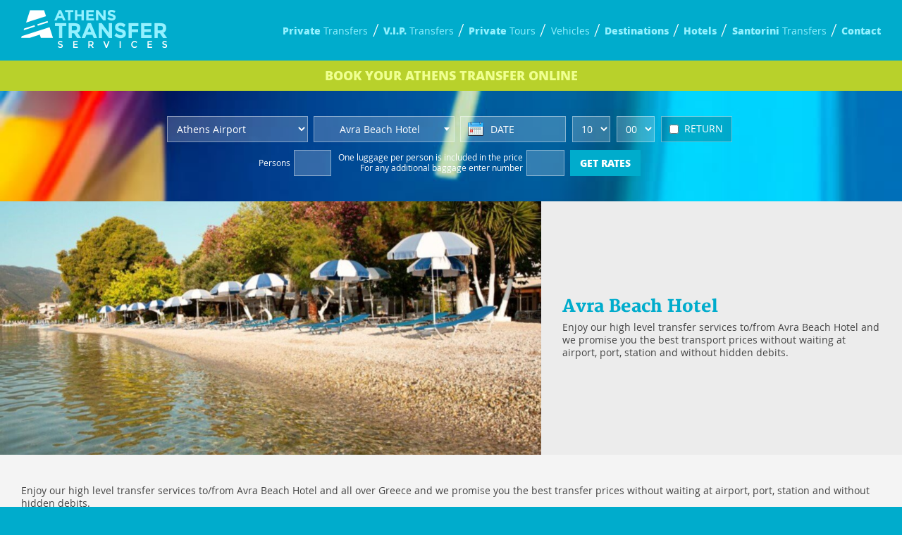

--- FILE ---
content_type: text/html; charset=UTF-8
request_url: https://athenstransferservices.com/athens-airport-transfer-to-avra-beach-hotel-lefkada.php
body_size: 19573
content:
<!doctype html>
<html>
<head>
<meta charset="utf-8">
<title>Athens Airport (ATH) transfers to/from Avra Beach Hotel with taxi, minivan, minibus, van, limousine, cab, shuttle </title>
<meta name="Description" content="Transfer from Athens Airport (ATH) to/from Avra Beach Hotel - Athens Transfers to Avra Beach Hotel - Low Cost Athens Airport transport offers transfers and tours (shuttle, minibus, van, taxi, cab, minivan, limousine) all over Athens, Piraeus and suburbs (Attika Prefecture) and all greek landscape destinations with departure or delivery station airports, ports, hotels and railways. Private Tours - Athens Airport (ATH) to Avra Beach Hotel - Athens Transfers to Avra Beach Hotel" />
<meta name="Keywords" content="athens transfer to Avra Beach Hotel, transfers Avra Beach Hotel, (ATH) airport, station, railway, port, taxi, cab, bus, minibus, van, shuttle, minivan, limousine, suburbs, departure, delivery, stations, ports, hotels, downtown, low cost, excursion, drivers, Avra Beach Hotel TRANSFER, taxi reservation, private tours, best prices, Avra Beach Hotel transportation, hotel transfer, van, limousine, visit, book a transfer, international airport, ATH, eleftherios venizelos, individuals, groups, group, vacation, Avra Beach Hotel, cheap, discounted, online, travel, Avra Beach Hotel transfers" />
<meta name="robots" content="index,follow">
<meta name="viewport" content="width=device-width, initial-scale=1">
<meta property="og:title" content="Athens Transfer Services">
<meta property="og:description" content="Athens Transfer Services - Low Cost Athens Airport Transfer offers transfers and tours (shuttle, minibus, van, taxi, minivan, limousine) all over Athens, Piraeus and suburbs (Attika Prefecture) and all greek landscape destinations with departure or delivery station airports, ports, hotels and railways. Private Tours - Athens Airport to Downtown - Athens Transfer">
<meta property="og:url" content="https://athenstransferservices.com">
<meta property="og:type" content="website">
<meta property="og:image" content="https://athenstransferservices.com/layout/athenstransferservices.jpg">
<link rel="shortcut icon" href="favicon.ico">
<style>
/* ~~~~~~~~~ RESET ~~~~~~~~~ */
html, body, div, span, object, iframe,
h1, h2, h3, h4, h5, h6, p, blockquote, pre,
abbr, address, cite, code,
del, dfn, em, img, ins, kbd, q, samp,
small, strong, sub, sup, var,
b, i,
a, a:link, a:visited, a:hover, a:active, a:focus,
dl, dt, dd, ol, ul, li,
fieldset, form, label, legend,
table, caption, tbody, tfoot, thead, tr, th, td,
article, aside, canvas, details, figcaption, figure,
footer, header, hgroup, menu, nav, section, summary,
time, mark, audio, video {
	margin:0; padding:0; border:none; outline:0;
	font-family:"Open Sans", Arial, sans-serif;
	font-size:100%;
	line-height:130%;
	/*vertical-align:baseline; */background:transparent;
	box-sizing:border-box;
}
article, aside, details, figcaption, figure, footer, header, hgroup, menu, nav, section {display:block;}
ol, ul {list-style:none;}
input, select, textarea, button, .captchaimage {
	vertical-align:middle; 
	margin:.4em .3em .4em 0em;
	padding:0; border:none; outline:0; 
	font-family:"Open Sans", Arial, sans-serif;
	font-size:100%;
	line-height:130%;
	box-sizing:border-box;
}
input {padding:.28em .6em .28em .6em; max-width:100%;}
select {padding:.2em .6em .2em .6em; max-width:100%;}
textarea {vertical-align:middle; resize:none; overflow:auto; padding:.5em .6em; max-width:100%;}
input[type="checkbox"], input[type="radio"] {padding:0; vertical-align:-12%; width:auto !important; height:auto !important; border:0 !important; background-color:transparent !important;}
button, input[type="button"], input[type="submit"], input[type="reset"] {padding:.5em 1em .5em 1em;}
html {width:100%; height:100%;}
body {position:relative; width:100%; height:100%;}

/* ~~~~~~~~~ MAIN ~~~~~~~~~ */
body {font-size:.875em; color:#444; background-color:#00accc;}
a {text-decoration:none; display:inline-block; -webkit-tap-highlight-color:transparent; color:#00accc;}
a:hover {text-decoration:none; color:#006cae;}
b, strong {font-weight:600; color:#444;}
a, a b, a h2, a h5, a span, input, select, textarea, button, .rescol2 {transition:all .2s ease 0s;}
/**/
h1, h2, h3, h4, h5, h6 {}
h1 b, h2 b, h3 b, h4 b, h5 b, h6 b {font-weight:700;}
h1 {font-size:1.714em; font-weight:400;}
h2 {font-size:1.714em; font-weight:900; color:#00accc; font-family:"Merriweather", Georgia, "Times New Roman", serif;}
h3 {font-size:1.500em; font-weight:400; color:#00accc; font-family:"Merriweather", Georgia, "Times New Roman", serif;}
h4 {font-size:1.357em; font-weight:700; color:#95b000;}
h5 {font-size:1.143em; font-weight:600; color:#656565;}
h6 {font-size:1.143em; font-weight:400; padding:.875em 1.4em .938em 1.4em; background-color:#00accc; color:#93f1ff;}

p:not(:last-child) {margin-bottom:.4em;}
.incn p:not(:last-child), .incn > ul:not(:last-child), .thumbs:not(:last-child), .tourbook:not(:last-child), .incn #bresult:not(:last-child), .incn #bresulttour:not(:last-child) {margin-bottom:2em;}
h1:not(:last-child), h2:not(:last-child), h3:not(:last-child) {margin-bottom:.2em;}
h4:not(:last-child), h5:not(:last-child) {margin-bottom:.3em;}
h6:not(:last-child) {margin-bottom:.4em;}

.tbintext > ul > li > ul, .incn > ul {margin-left:20px;}
.tbintext > ul > li > ul > li, .incn > ul > li, dd {display:list-item; list-style:inside; list-style-type:square; list-style-position:outside; margin:0 0 .2em 1.3em;}
dt, dt b {color:#656565;}
dt {font-size:.929em; margin-bottom:.3em;}
dd {font-size:.857em; color:#656565;}

/************/
.wrapper {width:100%; max-width:1300px; margin:0 auto; padding:3em 30px;}
.wrapperc {background-color:#f4f4f4; width:100%;}
.nowrap {white-space:nowrap;}
a#editlink {position:fixed; z-index:9; left:0em; top:35%; background-color:rgba(24,24,24,.8); color:#FFF; box-shadow:0 0 1em -.15em rgba(255,255,255,.7); padding:.500em .625em .500em .438em; border-radius:0 .438em .438em 0; font-size:.875em;}

/************/
header {padding:1em 30px;}
header > ul {display:table; width:100%;}
header > ul > li {display:table-cell; vertical-align:middle;}
header > ul > li:first-child {width:240px;}
header > ul > li:last-child {text-align:right;}

.navmain li {display:inline-block; vertical-align:top; text-align:left; color:#FFF;}
.navmain li:after {content:"/"; padding:0 .25em; vertical-align:middle; font-size:1.769em; font-weight:300;}
.navmain li:last-child:after {content:""; padding:0;}
.navmain li a {display:inline-block; vertical-align:middle; color:#93f1ff;}
.navmain li a b {font-weight:800; color:#93f1ff;}
.navmain li a:hover, .navmain li a:hover b {color:#FFF;}

.opbuts {display:table; width:100%;}
.opbuts li {display:table-cell;}
.opbuts li:first-child {display:none; width:140px;}
.opbuts li a {display:block; padding:10px 30px; text-align:center; font-weight:800; font-size:1.286em;}
.opbuts li:first-child a {background-color:#95b000; color:#efff90;}
.opbuts li:last-child a {background-color:#b8d12b; color:#efff90;}
.opbuts li:first-child a:hover {background-color:#89a200;}
.opbuts li:last-child a:hover {background-color:#adc428;}
/************/
@media screen and (min-aspect-ratio:2/3) {
.tb {height:90%; min-height:500px;}
.tbsm {height:45%; min-height:250px;}
}
@media screen and (max-aspect-ratio:3/2) {
.tb {height:70%;}
.tbsm {height:35%;}
}
.tb, .tbsm {position:relative; display:table; width:100%; background-color:#f4f4f4; color:#444;}
.tb > li, .tbsm > li {position:relative; display:table-cell; vertical-align:top; width:50%; height:100%; overflow:hidden;}

.tb2top, .tb2bot {position:relative; width:100%; height:50%; overflow:hidden;}

.tbintext {position:relative;}
.tb2top > .tbintext {position:absolute;}
.tbintext {width:auto; height:80%; top:10%; margin:0 30px; overflow:auto; padding-right:1.5em;}
.tbintext > ul {display:table; height:100%;}
.tbintext > ul > li {display:table-cell; vertical-align:middle;}

.tblabel {position:absolute; z-index:2; width:auto; max-width:350px; padding:1.5em 2em 1em 2em; margin:30px; background-color:rgba(0,172,204,.3); color:rgba(255,255,255,.6); transition:all .4s ease-out 0s;}
.tblabel h3 {font-size:1.429em; text-transform:uppercase; color:rgba(255,255,255,.6); transition:all .4s ease-out 0s;}
a.carrow {display:inline-block; width:30px; height:30px; background-image:url("[data-uri]");}

.tbimgb {position:relative; z-index:1; width:100%; height:100%; background-size:cover; background-repeat:no-repeat; background-position:center center; transform:scale3d(1,1,1) translate3d(0px,0px,0); opacity:.94; transition:all .4s ease-out 0s;}

.tbblack {background-color:#444; cursor:default;}
.tbimgbON {transform:scale3d(1.05,1.05,1) translate3d(0px,0px,0); opacity:1; transition:all 1s ease-out 0s;}
.tblabelON {background-color:rgba(0,172,204,.9); color:#FFF; transition:all .4s ease-out 0s;}
.tblabelON h3 {color:#efff90; transition:all .4s ease-out 0s;}

.tbsethight {position:relative; width:100%; height:100%;}

/************/
.intb {position:relative; display:table; width:100%; height:50%; min-height:250px; background-color:#f4f4f4; color:#444;}
.intb li {position:relative; display:table-cell; vertical-align:middle;}
.intb li:first-child {width:60%; background-size:cover; background-repeat:no-repeat; background-position:center center;}
.intb li:last-child {background-color:#ececec; padding:30px;}
/**/
.incn {}
.incn h2, .incn h6 {max-width:500px;}
/**/
.thumbs {overflow:hidden;}
.thumbs a {display:block; float:left; margin:0 8px 8px 0;}
.thumbs a img {display:block;}

/************/
.packgs {background-color:#f4f4f4; overflow:hidden; padding:30px;}
.packgs > li {background-color:#ececec; cursor:default; float:left; border-bottom:4px solid #e2e2e2; transition:all .2s ease-out 0s;}

@media screen and (min-width:1201px) {
.packgs > li {width:32%; margin-right:2%; margin-bottom:2%;}
.packgs > li:nth-child(3n+3) {margin-right:0%;}
}
@media screen and (min-width:801px) and (max-width:1200px) {
.packgs > li {width:48.5%; margin-right:3%; margin-bottom:3%;}
.packgs > li:nth-child(2n+2) {margin-right:0%;}
}
@media screen and (max-width:800px) {
.packgs > li {width:100%; margin-bottom:30px;}
}

.packgs > li > ul {display:block;}
.packgs > li > ul > li {display:block; cursor:default;}
.packgs > li > ul > li:first-child {height:300px; position:relative; overflow:hidden;}
.packgs > li > ul > li:last-child {padding:30px;}

.packgs > li > ul > li h4 {color:#006cae;}

.price, .price b {color:#00accc; font-size:1.143em;}
.price {font-weight:400;}
.price b {font-weight:800;}
.price span {font-weight:700; color:#95b000;}

a.readmore {padding:.5em 1em; background-color:#00accc; color:#FFF; font-weight:600; margin-top:.5em;}
a.readmore:hover {background-color:#006cae;}
a.booknow {padding:.5em 1em; background-color:#95b000; color:#FFF; font-weight:800; margin-top:.5em;}
a.booknow:hover {background-color:#006cae; color:#FFF;}

.packgsON {background-color:#fafafa !important; border-bottom:4px solid #006cae !important; transition:all .4s ease-out 0s;}

/************/
.tourbook {background-color:#fafafa; padding:30px;/* background-image:url(layout/ecailles.png); border:14px solid #ececec;*/}
.tourbook div {display:inline-block; vertical-align:top;}
.tourbook div:first-child {padding-right:30px;}

/************/
.destlistcont {background-color:#f4f4f4; padding:30px;}

.letters {margin-bottom:15px;}
.letters a {font-size:1.250em; font-weight:600; display:inline-block; padding:.5em 1em; background-color:#ececec; color:#00accc; margin:0 0 2px 2px;}
.letters a:hover, .letters a.current {background-color:#00accc; color:#FFF;}

.destlist {display:block;}
.destlist > li {overflow:hidden; position:relative; display:inline-table; vertical-align:top; width:calc(20% - 10px); margin:0 10px 10px 0;}
.destlist > li > a.destlistbox {display:table-cell; vertical-align:top; z-index:1; background-color:#ececec; padding:1em 1.5em;}
.destlist > li > a.booknow {position:absolute; z-index:2; right:0; top:4px; background-color:#006cae; color:#FFF; padding:6px 10px; text-align:center; opacity:0; transition:all .2s ease 0s;}
.destlist > li > a.booknow:hover {background-color:#FFF; color:#006cae;}

.destlist h2 {font-size:1.286em; margin-bottom:0;}
.destlist h5 {color:#00accc;}
.destlist span {display:block;}
.destlist span, .destlist span b {color:#656565;}

.destlist > li:hover a.destlistbox {background-color:#00accc;}
.destlist > li:hover h2, .destlist > li:hover h5 {color:#FFF;}
.destlist > li:hover span, .destlist > li:hover b {color:#FFF;}
.destlist > li:hover a.booknow {opacity:1; transition:all .2s ease .1s;}

@media screen and (min-width:1051px) {
.destlist > li {width:calc(20% - 10px);}
}
@media screen and (min-width:901px) and (max-width:1050px) {
.destlist > li {width:calc(25% - 10px);}
}
@media screen and (min-width:681px) and (max-width:900px) {
.destlist > li {width:calc(33.333333333% - 10px);}
}
@media screen and (max-width:680px) {
.destlist > li {width:calc(50% - 10px);}
}
@media screen and (max-width:480px) {
.destlist > li {width:100%;}
.destlist a.destlistbox {font-size:.938em;}
}

/**/
.hotellist {display:block;}
.hotellist > li {overflow:hidden; position:relative; display:inline-block; vertical-align:top; width:calc(20% - 10px); margin:0 10px 10px 0;}
.hotellist > li > a.hotellistbox {display:block; z-index:1; background-color:#ececec; height:180px;}
.hotellist > li > a.booknow {position:absolute; z-index:2; right:0; top:4px; background-color:#006cae; color:#FFF; padding:6px 10px; text-align:center; opacity:0; transition:all .2s ease 0s;}
.hotellist > li > a.booknow:hover {background-color:#FFF; color:#006cae;}

.hotellist > li > a.hotellistbox > div {position:absolute; width:100%; height:100%; background-size:cover; background-position:center center; background-repeat:no-repeat; -webkit-filter:grayscale(50%); filter:grayscale(50%); opacity:.96; transition:all .6s;}
.hotellist > li > a.hotellistbox > span {display:block; position:absolute; bottom:16px; margin-right:25px; background-color:#00accc; color:#FFF; padding:7px 12px 6px 12px; font-family:"Merriweather", Georgia, "Times New Roman", serif; font-size:1.166em; font-weight:900; opacity:.8; transition:all .6s;}

.hotellist > li:hover a.booknow {opacity:1; transition:all .2s ease .1s;}
.hotellist > li:hover > a.hotellistbox > div {-webkit-filter:grayscale(20%); filter:grayscale(20%); opacity:1;}
.hotellist > li:hover > a.hotellistbox > span {background-color:#00accc; opacity:1;}

@media screen and (min-width:1351px) {
.hotellist > li {width:calc(20% - 10px);}
}
@media screen and (min-width:1101px) and (max-width:1350px) {
.hotellist > li {width:calc(25% - 10px);}
}
@media screen and (min-width:681px) and (max-width:1100px) {
.hotellist > li {width:calc(33.333333333% - 10px);}
}
@media screen and (max-width:680px) {
.hotellist > li {width:calc(50% - 10px);}
}
@media screen and (max-width:480px) {
.hotellist > li {width:100%;}
.hotellist a.hotellistbox {font-size:.938em;}
}

/************/
.areaadds {display:table; width:100%;}
.areaadds li {display:table-cell; vertical-align:top; width:50%;}
.areaadds li:first-child {padding-right:30px;}
.areaadds li:last-child {padding-left:30px;}

.nearby a, .hotelsin a {display:inline-block; padding:.5em 1em; color:#656565; font-weight:600; margin:.5em .5em 0 0; background-color:#fafafa;}
.nearby a:hover, .hotelsin a:hover {color:#fafafa;}

.nearby h2 {color:#00accc;}
.nearby a {border:1px solid #00accc; }
.nearby a:hover {background-color:#00accc;}

.hotelsin h2 {color:#95b000;}
.hotelsin a {border:1px solid #95b000;}
.hotelsin a:hover {background-color:#95b000;}

/************/
.tbl {display:inline-block; max-width:100%; overflow-y:auto; border-bottom:1px solid #000; border-right:1px solid #000; color:#222;}
.tbl table {border-collapse:collapse; border-spacing:0em;}
.tbl th {white-space:nowrap;}

.tbl tbody tr:last-child th {border-bottom:none;}
.tbl th {border:1px solid #000;}
.tbl th:last-child {border-right:none;}
.tbl th {border-top:none; border-left:none;}
.tbl tbody tr:last-child td {border-bottom:none;}
.tbl td {border:1px solid #000;}
.tbl td:last-child {border-right:none;}

.tbl th, .tbl td {padding:.2em .6em .2em .6em;}
.tbl thead th {background-color:#bababa;}
.tbl tbody th {text-align:left; background-color:#dadada;}
.tbl tbody td {text-align:left; background-color:#fafafa;}

/* =========== forms =========== */
input, select, button, .captchaimage, #selbox {height:2.65em;}
input, select, textarea {background-color:#e4e4e4; border:none; color:#006cae;}
.formElmFocus {background-color:#eaeaea;}
input[name=date], input[name=datereturn], input[name=tourdate] {padding-left:42px;
background-image:url("[data-uri]"); background-repeat:no-repeat; background-position:10px 50%;}
button {background-color:#00accc; color:#FFF; font-weight:800; white-space:nowrap; cursor:pointer;}
button:hover {background-color:#006cae; color:#FFF;}
textarea {display:block;}
label {}
.captchaimage {width:auto; vertical-align:middle;}
.captchafield {width:65px !important; text-align:center;}
.required {color:#00accc; display:block;}
.formErrorField {background-color:#F00; color:#FFF;}
.msgError {padding:1em; color:#FFF; background-color:#F00;}
.msgSuccess {padding:1em; color:#FFF; background-color:#239600;}

#thebook {display:block; padding:30px; background-image:url(layout/bookbk.jpg); background-size:cover; background-position:top center;}
#bookmachine {text-align:center;}
#bookmachine select[name=from], #bookmachine select[name=to] {max-width:200px;}
#bookmachine select[name=hour], #bookmachine select[name=minutes], #bookmachine select[name=hourreturn], #bookmachine select[name=minutesreturn] {max-width:60px;}
#bookmachine input[name=date], #bookmachine input[name=datereturn] {max-width:150px;}
#bookmachine input[name=persons] {max-width:90px;}

#bookmachine select, #bookmachine input {background-color:rgba(255,255,255,.2); color:#FFF; border:1px solid rgba(255,255,255,.4);}
#bookmachine #returnfields select, #bookmachine #returnfields input {background-color:rgba(0,0,0,.2);}
#bookmachine .formElmFocus, #bookmachine #returnfields .formElmFocus {background-color:#FFF; color:#006cae;}
#bookmachine .msgError, #bookmachine .msgSuccess {max-width:500px; display:inline-block; margin-top:.4em;}

#selbox {display:inline-table; vertical-align:middle; margin:.4em .3em .4em 0;} #selbox li {display:table-cell; vertical-align:middle; padding:2px .8em 0 .8em; background-color:rgba(0,0,0,.2); color:#FFF; border:1px solid rgba(255,255,255,.4);}

#tourmachine label {display:inline-block; margin:0 .4em .7em 0;}
#tourmachine input, #tourmachine select, #tourmachine textarea {background-color:#bef2fa;}
#tourmachine .formElmFocus {background-color:#daf6fa;}

/**/
#bresult {display:none; background-color:#FFF; padding:30px;}
#bresulttour {display:none; background-color:#FFF; padding:30px;}
input[name=pickupdtl] {background-color:#93f1ff; width:100%;}
.balance, .balance b {color:#00accc;}
.reswrap {width:100%; max-width:1000px; margin:0 auto;}
.rescol1 {display:inline-block; vertical-align:top; width:40%; margin-right:5%;}
.rescol2 {display:inline-block; vertical-align:top; width:55%; opacity:.6;}
.rescol2:hover {opacity:1;}


/************/
@media screen and (min-width:1300px) {
footer {text-align:center;}
}
footer {padding:30px 30px; color:#93f1ff;}
footer a {color:#006477;}
footer a:hover {color:#FFF;}
.tel {display:inline-flex; align-items:center; margin-bottom:.75em;}
.tel > *:not(:last-child) {margin-right:.25em;}
.tel b {font-size:1.5em; font-weight:700;}
footer .tel a, footer .tel b {color:#FFF;}

/* =========== google maps =========== */
@media screen and (min-width:701px) {
#googlemap {height:500px;}
}
@media screen and (max-width:700px) {
#googlemap {height:350px;}
}
#googlemap {display:block; margin:0; padding:0;}
.googlemapcont * {margin:0px; color:#222;}
.googlemapcont {overflow:hidden; white-space:nowrap;}
.googlemapcont h2 {font-size:1.4em; font-weight:700;}
.googlemapcont h3 {font-size:1.15em; font-weight:400;}
.googlemapcont a {color:#06C;}
.googlemapcont a:hover {color:#000;}

/* =========== copyrights =========== */
.copyrights {font-size:.929em; color:#006477;}
.copyrights a {color:#006477;}
.copyrights a:hover {color:#FFF;}



@media screen and (max-width:1050px) {
.navmain li a b {display:block;}
}

@media screen and (max-width:800px) {
header > ul > li {display:block;}
header > ul > li:last-child {text-align:left;}
.navmain {display:none; padding-top:.8em;}

.opbuts li:first-child {display:table-cell;}
.opbuts li a {text-align:left;}

.intb li:first-child {width:50%;}

#bookform {text-align:left;}
}

/*@media screen and (max-width:780px) {
}*/

@media screen and (max-width:680px) {
.tb, .tbsm {display:block; height:auto;}
.tb > li, .tbsm > li {display:block; width:100%; height:auto;}
.tb2top > .tbintext {position:relative;}
.tbintext {height:auto; top:0; overflow:hidden; padding:30px .6em 30px 0;}

.tbsethight {position:relative; width:100%; height:400px;}

.areaadds {display:block;}
.areaadds li {display:block; width:100%;}
.areaadds li:first-child {padding-right:0px; padding-bottom:30px;}
.areaadds li:last-child {padding-left:0px;}
}

@media screen and (max-width:580px) {
.navmain li {display:block; padding-top:.5em;}
.navmain li:after {content:"";}
.navmain li:before {content:"/"; padding:0 .25em 0 0; vertical-align:top; font-size:1.500em; line-height:.714em; font-weight:300;}
.navmain li a b {display:inline-block;}

#bookwords {display:none;}

.intb {display:block; width:100%; width:100%; height:auto;}
.intb li {display:block;}
.intb li:first-child {width:100%; height:350px;}

.packgs > li > ul > li:first-child {height:200px;}

.rescol1 {display:block;width:100%; margin-right:0%; margin-bottom:30px;}
.rescol2 {display:block; width:100%;}
}

@media screen and (max-width:420px) {
.intb li:first-child {height:280px;}

.opbuts li a {font-size:1.063em;}

#bookform {font-size:.857em;}
#bookform input[name=date], #bookform input[name=datereturn] {max-width:130px;}
}

/* ~~~~~~~~~ jrdPicker 1.5 ~~~~~~~~~ */
.dpTable {border:1px solid #000; background-color:#FFF; position:absolute; margin-top:2px;}.dpTable td {font-family:Tahoma, Arial, sans-serif; font-size:11px; text-align:center; padding-top:3px; padding-right:4px; padding-bottom:4px; padding-left:4px;}.dpTitleTR {background-color:#09F;}.dpTodayButtonTR {background-color:#09F;}.dpTD {color:#555;}.dpDayHighlightTD {color:#FFF; background-color:#C00;}.dpTDHover {color:#FFF; background-color:#555; cursor:pointer;}.dpDayTD {background-color:#ccdae4; color:#2d556f; width:16px;}.dpTitleText {color:#FFF; font-weight:bold;}.dpButton {color:#FFF; font-weight:bold; font-family:Tahoma, Arial, sans-serif; font-size:11px; background-color:#09F; width:100%; height:auto !important; border:none; box-shadow:none; margin:0px; padding:0px;}.dpButton:hover {background-color:#09F; border:none; margin:0px; padding:0px;}.dpTodayButton {color:#FFF; font-weight:bold; font-family:Tahoma, Arial, sans-serif; font-size:11px; background-color:#09F; width:100%; height:auto !important; border:none; box-shadow:none; margin:0px; padding:0px;}.dpTodayButton:hover {background-color:#09F; border:none; margin:0px; padding:0px;}

/* ~~~~~~~~~ Nivo Lightbox 1.2.0 ~~~~~~~~~ */
.nivo-lightbox-theme-default.nivo-lightbox-overlay {background-color:rgba(0,108,174,.9);}
.nivo-lightbox-theme-default .nivo-lightbox-nav {background-color:#00accc;}
.nivo-lightbox-theme-default .nivo-lightbox-nav:hover {background-color:#b8d12b;}
.nivo-lightbox-theme-default .nivo-lightbox-close {background-color:#00accc;}
.nivo-lightbox-theme-default .nivo-lightbox-close:hover {background-color:#b8d12b;}
.nivo-lightbox-content iframe {background-color:rgba(50,50,50,.2);}
.nivo-lightbox-title {background-color:rgba(0,0,0,.8); color:#DDD;}
.nivo-lightbox-inline {background-color:#fc5;}
.inlinecontent {background-color:#c45;}
.nivo-lightbox-theme-default .nivo-lightbox-content.nivo-lightbox-loading {background-image:url("[data-uri]"); background-repeat:no-repeat; background-position:50% 50%;}
.nivo-lightbox-theme-default .nivo-lightbox-nav {margin-top:-24px; text-indent:-9999px; background-repeat:no-repeat; background-position:50% 50%;}
.nivo-lightbox-theme-default .nivo-lightbox-prev {background-image:url("[data-uri]");}
.nivo-lightbox-theme-default .nivo-lightbox-next {background-image:url("[data-uri]");}
.nivo-lightbox-theme-default .nivo-lightbox-close {display:block; text-indent:-9999px; background-image:url("[data-uri]"); background-repeat:no-repeat; background-position:50% 50%;}
.nivo-lightbox-theme-default .nivo-lightbox-image img {background:#fff; -webkit-box-shadow:0px 0px 4px rgba(0,0,0,.5); box-shadow:0px 0px 4px rgba(0,0,0,.5);}
.nivo-lightbox-theme-default .nivo-lightbox-ajax,.nivo-lightbox-theme-default .nivo-lightbox-inline {-webkit-box-shadow:0px 0px 4px rgba(0,0,0,.5); box-shadow:0px 0px 4px rgba(0,0,0,.5);}
.nivo-lightbox-content iframe {-webkit-box-shadow:0px 0px 4px rgba(0,0,0,.5); box-shadow:0px 0px 4px rgba(0,0,0,.5);}
/* button size */
.nivo-lightbox-theme-default .nivo-lightbox-nav, .nivo-lightbox-theme-default .nivo-lightbox-close {width:49px; height:49px;}
/* easing */
.nivo-lightbox-theme-default .nivo-lightbox-nav, .nivo-lightbox-theme-default .nivo-lightbox-close {-webkit-transition:all .4s ease 0s; transition:all .4s ease 0s;}
/* border radius */
.nivo-lightbox-theme-default .nivo-lightbox-close, .nivo-lightbox-theme-default .nivo-lightbox-prev, .nivo-lightbox-theme-default .nivo-lightbox-next, .nivo-lightbox-theme-default .nivo-lightbox-title {border-radius:3px;}
/*********************************************************/
/*.nivo-lightbox-overlay * {margin:0;}*/
.nivo-lightbox-overlay {position:fixed; top:0; left:0; z-index:99998; width:100%; height:100%; overflow:hidden; visibility:hidden; opacity:0; -webkit-box-sizing:border-box; box-sizing:border-box;}
.nivo-lightbox-overlay.nivo-lightbox-open {visibility:visible; opacity:1;}
.nivo-lightbox-wrap {position:absolute; top:8%; bottom:8%; left:0%; right:0%; margin:0px 100px;}
.nivo-lightbox-content {width:100%; height:100%;}
.nivo-lightbox-title-wrap {position:absolute; bottom:-8%; left:0; width:100%; z-index:99999; text-align:center;}
.nivo-lightbox-title {display:inline-block; max-width:500px; margin:0 auto; max-height:150px; overflow:auto; padding:4px 20px 5px 20px;}
.nivo-lightbox-nav {display:none;}
.nivo-lightbox-prev {position:absolute; top:50%; left:10px;}
.nivo-lightbox-next {position:absolute; top:50%; right:10px;}
.nivo-lightbox-close {position:absolute; top:10px; right:10px;}
.nivo-lightbox-image {text-align:center;}
.nivo-lightbox-image img {max-width:100%; max-height:100%; width:auto; height:auto; vertical-align:middle;}
.nivo-lightbox-content iframe {width:100%; height:100%;}
.nivo-lightbox-inline,.nivo-lightbox-ajax {overflow:auto; max-height:100%; position:absolute; top:50%; left:50%; -webkit-transform:translate(-50%, -50%); transform:translate(-50%, -50%);}
.nivo-lightbox-ajax {width:70%; max-width:960px;}
.nivo-lightbox-inline {max-width:700px;}
.nivo-lightbox-inline > div {padding:2em;}
.inlinecontent {display:none; max-width:400px; padding:3em !important;}
@media screen and (max-width:780px) {
.nivo-lightbox-theme-default .nivo-lightbox-nav {margin-top:-14px;}
.nivo-lightbox-theme-default .nivo-lightbox-nav, .nivo-lightbox-theme-default .nivo-lightbox-close {width:28px; height:28px;}
.nivo-lightbox-theme-default .nivo-lightbox-nav, .nivo-lightbox-theme-default, .nivo-lightbox-close {background-size:60%;}
.nivo-lightbox-wrap {margin:0px 50px;}
.nivo-lightbox-inline,.nivo-lightbox-ajax,.inlinecontent {max-width:100%; min-width:100%;}
}
.nivo-lightbox-error {position:relative; display:table; text-align:center; width:auto; min-width:180px; margin:0 auto; height:10%; top:45%; color:#BBB;}
.nivo-lightbox-error p {display:table-cell; vertical-align:middle;}
/* Effects **********************************************/
.nivo-lightbox-notouch .nivo-lightbox-effect-fade,.nivo-lightbox-notouch .nivo-lightbox-effect-fadeScale,.nivo-lightbox-notouch .nivo-lightbox-effect-slideLeft,.nivo-lightbox-notouch .nivo-lightbox-effect-slideRight,.nivo-lightbox-notouch .nivo-lightbox-effect-slideUp,.nivo-lightbox-notouch .nivo-lightbox-effect-slideDown,.nivo-lightbox-notouch .nivo-lightbox-effect-fall {-webkit-transition:all .2s ease-in-out; transition:all .2s ease-in-out;}
/* fadeScale */
.nivo-lightbox-effect-fadeScale .nivo-lightbox-wrap {-webkit-transition:all .3s; transition:all .3s; -webkit-transform:scale(.7); transform:scale(.7);}
.nivo-lightbox-effect-fadeScale.nivo-lightbox-open .nivo-lightbox-wrap {-webkit-transform:scale(1); transform:scale(1);}
/* slideLeft / slideRight / slideUp / slideDown */
.nivo-lightbox-effect-slideLeft .nivo-lightbox-wrap,.nivo-lightbox-effect-slideRight .nivo-lightbox-wrap,.nivo-lightbox-effect-slideUp .nivo-lightbox-wrap,.nivo-lightbox-effect-slideDown .nivo-lightbox-wrap {-webkit-transition:all .3s cubic-bezier(.25, .5, .5, .9); transition:all .3s cubic-bezier(.25, .5, .5, .9);}
.nivo-lightbox-effect-slideLeft .nivo-lightbox-wrap {-webkit-transform:translateX(-10%); transform:translateX(-10%);}
.nivo-lightbox-effect-slideRight .nivo-lightbox-wrap {-webkit-transform:translateX(10%); transform:translateX(10%);}
.nivo-lightbox-effect-slideLeft.nivo-lightbox-open .nivo-lightbox-wrap,.nivo-lightbox-effect-slideRight.nivo-lightbox-open .nivo-lightbox-wrap {-webkit-transform:translateX(0); transform:translateX(0);}
.nivo-lightbox-effect-slideDown .nivo-lightbox-wrap {-webkit-transform:translateY(-10%); transform:translateY(-10%);}
.nivo-lightbox-effect-slideUp .nivo-lightbox-wrap {-webkit-transform:translateY(10%); transform:translateY(10%);}
.nivo-lightbox-effect-slideUp.nivo-lightbox-open .nivo-lightbox-wrap,.nivo-lightbox-effect-slideDown.nivo-lightbox-open .nivo-lightbox-wrap {-webkit-transform:translateY(0); transform:translateY(0);}
/* fall */
.nivo-lightbox-body-effect-fall .nivo-lightbox-effect-fall {-webkit-perspective:1000px; perspective:1000px;}
.nivo-lightbox-effect-fall .nivo-lightbox-wrap {-webkit-transition:all .3s ease-out; transition:all .3s ease-out; -webkit-transform:translateZ(300px); transform:translateZ(300px);}
.nivo-lightbox-effect-fall.nivo-lightbox-open .nivo-lightbox-wrap {-webkit-transform:translateZ(0); transform:translateZ(0);}


/* ~~~~~~~~~ Select2 4.0.3 ~~~~~~~~~ */
.select2-container {box-sizing:border-box; display:inline-block; margin:0 4px 0 0; position:relative; vertical-align:middle;}
.select2-container .select2-selection--single {box-sizing:border-box; cursor:pointer; display:block; height:2.65em; user-select:none; -webkit-user-select:none;}
.select2-container .select2-selection--single .select2-selection__rendered {display:block; padding-left:8px; padding-right:20px; overflow:hidden; text-overflow:ellipsis; white-space:nowrap;}
.select2-container .select2-selection--single .select2-selection__clear {position:relative;}
.select2-container[dir="rtl"] .select2-selection--single .select2-selection__rendered {padding-right:8px; padding-left:20px;}
.select2-container .select2-selection--multiple {box-sizing:border-box; cursor:pointer; display:block; min-height:32px; user-select:none; -webkit-user-select:none;}
.select2-container .select2-selection--multiple .select2-selection__rendered {display:inline-block; overflow:hidden; padding-left:8px; text-overflow:ellipsis; white-space:nowrap;}
.select2-container .select2-search--inline {float:left;}
.select2-container .select2-search--inline .select2-search__field {box-sizing:border-box; border:none; font-size:100%; margin-top:5px; padding:0;}
.select2-container .select2-search--inline .select2-search__field::-webkit-search-cancel-button {-webkit-appearance:none;}
.select2-dropdown {background-color:#FFF; border:1px solid #006cae; color:#006cae; box-sizing:border-box; display:block; position:absolute; left:-100000px; width:100%; z-index:1051;}
.select2-results {display:block;}
.select2-results__options {list-style:none; margin:0; padding:0;}
.select2-results__option {padding:6px; user-select:none; -webkit-user-select:none;}
.select2-results__option[aria-selected] {cursor:pointer;}
.select2-container--open .select2-dropdown {left:0;}
.select2-container--open .select2-dropdown--above {border-bottom:none; border-bottom-left-radius:0; border-bottom-right-radius:0;}
.select2-container--open .select2-dropdown--below {border-top:none; border-top-left-radius:0; border-top-right-radius:0;}
.select2-search--dropdown {display:block; padding:4px;}
.select2-search--dropdown .select2-search__field {padding:4px; width:100%; box-sizing:border-box;}
.select2-search--dropdown .select2-search__field::-webkit-search-cancel-button {-webkit-appearance:none;}
.select2-search--dropdown.select2-search--hide {display:none;}
.select2-close-mask {border:0; margin:0; padding:0; display:block; position:fixed; left:0; top:0; min-height:100%; min-width:100%; height:auto; width:auto; opacity:0; z-index:99; background-color:#FFF; filter:alpha(opacity=0);}
.select2-hidden-accessible {border:0 !important; clip:rect(0 0 0 0) !important; height:1px !important; margin:-1px !important; overflow:hidden !important; padding:0 !important; position:absolute !important; width:1px !important;}
.select2-container--default .select2-selection--single {background-color:rgba(255,255,255,.2); color:#FFF; border:1px solid rgba(255,255,255,.4);}
.select2-container--default .select2-selection--single .select2-selection__rendered {color:#FFF; line-height:250%;}
.select2-container--default .select2-selection--single .select2-selection__clear {cursor:pointer; float:right; font-weight:bold;}
.select2-container--default .select2-selection--single .select2-selection__placeholder {color:#999;}
.select2-container--default .select2-selection--single .select2-selection__arrow {height:26px; position:absolute; top:1px; right:1px; width:20px;}
.select2-container--default .select2-selection--single .select2-selection__arrow b {border-color:#FFF transparent transparent transparent; border-style:solid; border-width:5px 4px 0 4px; height:0; left:50%; margin-left:-4px; margin-top:2px; position:absolute; top:50%; width:0;}
.select2-container--default[dir="rtl"] .select2-selection--single .select2-selection__clear {float:left;}
.select2-container--default[dir="rtl"] .select2-selection--single .select2-selection__arrow {left:1px; right:auto;}
.select2-container--default.select2-container--disabled .select2-selection--single {background-color:#eee; cursor:default;}
.select2-container--default.select2-container--disabled .select2-selection--single .select2-selection__clear {display:none;}
.select2-container--default.select2-container--open .select2-selection--single .select2-selection__arrow b {border-color:transparent transparent #FFF transparent; border-width:0 4px 5px 4px;}
.select2-container--default .select2-selection--multiple {background-color:white; border:1px solid #aaa; cursor:text;}
.select2-container--default .select2-selection--multiple .select2-selection__rendered {box-sizing:border-box; list-style:none; margin:0; padding:0 5px; width:100%;}
.select2-container--default .select2-selection--multiple .select2-selection__rendered li {list-style:none;}
.select2-container--default .select2-selection--multiple .select2-selection__placeholder {color:#999; margin-top:5px; float:left;}
.select2-container--default .select2-selection--multiple .select2-selection__clear {cursor:pointer; float:right; font-weight:bold; margin-top:5px; margin-right:10px;}
.select2-container--default .select2-selection--multiple .select2-selection__choice {background-color:#e4e4e4; border:1px solid #aaa; cursor:default; float:left; margin-right:5px; margin-top:5px; padding:0 5px;}
.select2-container--default .select2-selection--multiple .select2-selection__choice__remove {color:#999; cursor:pointer; display:inline-block; font-weight:bold; margin-right:2px;}
.select2-container--default .select2-selection--multiple .select2-selection__choice__remove:hover {color:#333;}
.select2-container--default[dir="rtl"] .select2-selection--multiple .select2-selection__choice, .select2-container--default[dir="rtl"] .select2-selection--multiple .select2-selection__placeholder, .select2-container--default[dir="rtl"] .select2-selection--multiple .select2-search--inline {float:right;}
.select2-container--default[dir="rtl"] .select2-selection--multiple .select2-selection__choice {margin-left:5px; margin-right:auto;}
.select2-container--default[dir="rtl"] .select2-selection--multiple .select2-selection__choice__remove {margin-left:2px; margin-right:auto;}
.select2-container--default.select2-container--focus .select2-selection--multiple {border:solid black 1px; outline:0;}
.select2-container--default.select2-container--disabled .select2-selection--multiple {background-color:#eee; cursor:default;}
.select2-container--default.select2-container--disabled .select2-selection__choice__remove {display:none;}
.select2-container--default.select2-container--open.select2-container--above .select2-selection--single, .select2-container--default.select2-container--open.select2-container--above .select2-selection--multiple {border-top-left-radius:0; border-top-right-radius:0;}
.select2-container--default.select2-container--open.select2-container--below .select2-selection--single, .select2-container--default.select2-container--open.select2-container--below .select2-selection--multiple {border-bottom-left-radius:0; border-bottom-right-radius:0;}
.select2-container--default .select2-search--dropdown .select2-search__field {border:1px solid #aaa;}
.select2-container--default .select2-search--inline .select2-search__field {background:transparent; border:none; outline:0; box-shadow:none; -webkit-appearance:textfield;}
.select2-container--default .select2-results > .select2-results__options {max-height:200px; overflow-y:auto;}
.select2-container--default .select2-results__option[role=group] {padding:0;}
.select2-container--default .select2-results__option[aria-disabled=true] {color:#999;}
.select2-container--default .select2-results__option[aria-selected=true] {background-color:#ddd;}
.select2-container--default .select2-results__option .select2-results__option {padding-left:1em;}
.select2-container--default .select2-results__option .select2-results__option .select2-results__group {padding-left:0;}
.select2-container--default .select2-results__option .select2-results__option .select2-results__option {margin-left:-1em; padding-left:2em;}

.select2-container--default .select2-results__option .select2-results__option .select2-results__option .select2-results__option {margin-left:-2em; padding-left:3em;}
.select2-container--default .select2-results__option .select2-results__option .select2-results__option .select2-results__option .select2-results__option {margin-left:-3em; padding-left:4em;}
.select2-container--default .select2-results__option .select2-results__option .select2-results__option .select2-results__option .select2-results__option .select2-results__option {margin-left:-4em; padding-left:5em;}
.select2-container--default .select2-results__option .select2-results__option .select2-results__option .select2-results__option .select2-results__option .select2-results__option .select2-results__option {margin-left:-5em; padding-left:6em;}
.select2-container--default .select2-results__option--highlighted[aria-selected] {background-color:#5897fb; color:white;}
.select2-container--default .select2-results__group {cursor:default; display:block; padding:6px;}
.select2-container--classic .select2-selection--single {background-color:#f7f7f7; border:1px solid #aaa; outline:0; background-image:-webkit-linear-gradient(top, white 50%, #eeeeee 100%); background-image:-o-linear-gradient(top, white 50%, #eeeeee 100%); background-image:linear-gradient(to bottom, white 50%, #eeeeee 100%); background-repeat:repeat-x; filter:progid:DXImageTransform.Microsoft.gradient(startColorstr='#FFFFFFFF', endColorstr='#FFEEEEEE', GradientType=0);}
.select2-container--classic .select2-selection--single:focus {border:1px solid #5897fb;}
.select2-container--classic .select2-selection--single .select2-selection__rendered {color:#444; line-height:28px;}
.select2-container--classic .select2-selection--single .select2-selection__clear {cursor:pointer; float:right; font-weight:bold; margin-right:10px;}
.select2-container--classic .select2-selection--single .select2-selection__placeholder {color:#999;}
.select2-container--classic .select2-selection--single .select2-selection__arrow {background-color:#ddd; border:none; border-left:1px solid #aaa; height:26px; position:absolute; top:1px; right:1px; width:20px; background-image:-webkit-linear-gradient(top, #eeeeee 50%, #cccccc 100%); background-image:-o-linear-gradient(top, #eeeeee 50%, #cccccc 100%); background-image:linear-gradient(to bottom, #eeeeee 50%, #cccccc 100%); background-repeat:repeat-x; filter:progid:DXImageTransform.Microsoft.gradient(startColorstr='#FFEEEEEE', endColorstr='#FFCCCCCC', GradientType=0);}
.select2-container--classic .select2-selection--single .select2-selection__arrow b {border-color:#888 transparent transparent transparent; border-style:solid; border-width:5px 4px 0 4px; height:0; left:50%; margin-left:-4px; margin-top:-2px; position:absolute; top:50%; width:0;}
.select2-container--classic[dir="rtl"] .select2-selection--single .select2-selection__clear {float:left;}
.select2-container--classic[dir="rtl"] .select2-selection--single .select2-selection__arrow {border:none; border-right:1px solid #aaa; border-radius:0; left:1px; right:auto;}
.select2-container--classic.select2-container--open .select2-selection--single {border:1px solid #5897fb;}
.select2-container--classic.select2-container--open .select2-selection--single .select2-selection__arrow {background:transparent; border:none;}
.select2-container--classic.select2-container--open .select2-selection--single .select2-selection__arrow b {border-color:transparent transparent #888 transparent; border-width:0 4px 5px 4px;}
.select2-container--classic.select2-container--open.select2-container--above .select2-selection--single {border-top:none; border-top-left-radius:0; border-top-right-radius:0; background-image:-webkit-linear-gradient(top, white 0%, #eeeeee 50%); background-image:-o-linear-gradient(top, white 0%, #eeeeee 50%); background-image:linear-gradient(to bottom, white 0%, #eeeeee 50%); background-repeat:repeat-x; filter:progid:DXImageTransform.Microsoft.gradient(startColorstr='#FFFFFFFF', endColorstr='#FFEEEEEE', GradientType=0);}
.select2-container--classic.select2-container--open.select2-container--below .select2-selection--single {border-bottom:none; border-bottom-left-radius:0; border-bottom-right-radius:0; background-image:-webkit-linear-gradient(top, #eeeeee 50%, white 100%); background-image:-o-linear-gradient(top, #eeeeee 50%, white 100%); background-image:linear-gradient(to bottom, #eeeeee 50%, white 100%); background-repeat:repeat-x; filter:progid:DXImageTransform.Microsoft.gradient(startColorstr='#FFEEEEEE', endColorstr='#FFFFFFFF', GradientType=0);}
.select2-container--classic .select2-selection--multiple {background-color:white; border:1px solid #aaa; cursor:text; outline:0;}
.select2-container--classic .select2-selection--multiple:focus {border:1px solid #5897fb;}
.select2-container--classic .select2-selection--multiple .select2-selection__rendered {list-style:none; margin:0; padding:0 5px;}
.select2-container--classic .select2-selection--multiple .select2-selection__clear {display:none;}
.select2-container--classic .select2-selection--multiple .select2-selection__choice {background-color:#e4e4e4; border:1px solid #aaa; cursor:default; float:left; margin-right:5px; margin-top:5px; padding:0 5px;}
.select2-container--classic .select2-selection--multiple .select2-selection__choice__remove {color:#888; cursor:pointer; display:inline-block; font-weight:bold; margin-right:2px;}
.select2-container--classic .select2-selection--multiple .select2-selection__choice__remove:hover {color:#555;}
.select2-container--classic[dir="rtl"] .select2-selection--multiple .select2-selection__choice {float:right;}
.select2-container--classic[dir="rtl"] .select2-selection--multiple .select2-selection__choice {margin-left:5px; margin-right:auto;}
.select2-container--classic[dir="rtl"] .select2-selection--multiple .select2-selection__choice__remove {margin-left:2px; margin-right:auto;}
.select2-container--classic.select2-container--open .select2-selection--multiple {border:1px solid #5897fb;}
.select2-container--classic.select2-container--open.select2-container--above .select2-selection--multiple {border-top:none; border-top-left-radius:0; border-top-right-radius:0;}
.select2-container--classic.select2-container--open.select2-container--below .select2-selection--multiple {border-bottom:none; border-bottom-left-radius:0; border-bottom-right-radius:0;}
.select2-container--classic .select2-search--dropdown .select2-search__field {border:1px solid #aaa; outline:0;}
.select2-container--classic .select2-search--inline .select2-search__field {outline:0; box-shadow:none;}
.select2-container--classic .select2-dropdown {background-color:white; border:1px solid transparent;}
.select2-container--classic .select2-dropdown--above {border-bottom:none;}
.select2-container--classic .select2-dropdown--below {border-top:none;}
.select2-container--classic .select2-results > .select2-results__options {max-height:200px; overflow-y:auto;}
.select2-container--classic .select2-results__option[role=group] {padding:0;}
.select2-container--classic .select2-results__option[aria-disabled=true] {color:grey;}
.select2-container--classic .select2-results__option--highlighted[aria-selected] {background-color:#3875d7; color:white;}
.select2-container--classic .select2-results__group {cursor:default; display:block; padding:6px;}
.select2-container--classic.select2-container--open .select2-dropdown {border-color:#5897fb;}

/* ~~~~~~~~~ LOCAL FONTS ~~~~~~~~~ */
/* Open Sans */
@font-face {font-weight:300; font-style:normal;
font-family: "Open Sans";
src:url("scripts/fonts/opensans-light.eot");
src:url("scripts/fonts/opensans-light.eot?#iefix") format("embedded-opentype"),
	 url("scripts/fonts/opensans-light.woff2") format("woff2"),
	 url("scripts/fonts/opensans-light.woff") format("woff"),
	 url("scripts/fonts/opensans-light.ttf")  format("truetype"), 
	 url("scripts/fonts/opensans-light.svg#svgFontName") format("svg");
}
@font-face {font-weight:400; font-style:normal;
font-family: "Open Sans";
src:url("scripts/fonts/opensans-regular.eot");
src:url("scripts/fonts/opensans-regular.eot?#iefix") format("embedded-opentype"),
	 url("scripts/fonts/opensans-regular.woff2") format("woff2"),
	 url("scripts/fonts/opensans-regular.woff") format("woff"),
	 url("scripts/fonts/opensans-regular.ttf")  format("truetype"), 
	 url("scripts/fonts/opensans-regular.svg#svgFontName") format("svg");
}
@font-face {font-weight:600; font-style:normal;
font-family: "Open Sans";
src:url("scripts/fonts/opensans-semibold.eot");
src:url("scripts/fonts/opensans-semibold.eot?#iefix") format("embedded-opentype"),
	 url("scripts/fonts/opensans-semibold.woff2") format("woff2"),
	 url("scripts/fonts/opensans-semibold.woff") format("woff"),
	 url("scripts/fonts/opensans-semibold.ttf")  format("truetype"), 
	 url("scripts/fonts/opensans-semibold.svg#svgFontName") format("svg");
}
@font-face {font-weight:700; font-style:normal;
font-family: "Open Sans";
src:url("scripts/fonts/opensans-bold.eot");
src:url("scripts/fonts/opensans-bold.eot?#iefix") format("embedded-opentype"),
	 url("scripts/fonts/opensans-bold.woff2") format("woff2"),
	 url("scripts/fonts/opensans-bold.woff") format("woff"),
	 url("scripts/fonts/opensans-bold.ttf")  format("truetype"), 
	 url("scripts/fonts/opensans-bold.svg#svgFontName") format("svg");
}
@font-face {font-weight:800; font-style:normal;
font-family: "Open Sans";
src:url("scripts/fonts/opensans-extrabold.eot");
src:url("scripts/fonts/opensans-extrabold.eot?#iefix") format("embedded-opentype"),
	 url("scripts/fonts/opensans-extrabold.woff2") format("woff2"),
	 url("scripts/fonts/opensans-extrabold.woff") format("woff"),
	 url("scripts/fonts/opensans-extrabold.ttf")  format("truetype"), 
	 url("scripts/fonts/opensans-extrabold.svg#svgFontName") format("svg");
}

/* Merriweather */
@font-face {font-weight:300; font-style:normal;
font-family: "Merriweather";
src:url("scripts/fonts/merriweather-light.eot");
src:url("scripts/fonts/merriweather-light.eot?#iefix") format("embedded-opentype"),
	 url("scripts/fonts/merriweather-light.woff2") format("woff2"),
	 url("scripts/fonts/merriweather-light.woff") format("woff"),
	 url("scripts/fonts/merriweather-light.ttf")  format("truetype"), 
	 url("scripts/fonts/merriweather-light.svg#svgFontName") format("svg");
}
@font-face {font-weight:400; font-style:normal;
font-family: "Merriweather";
src:url("scripts/fonts/merriweather-regular.eot");
src:url("scripts/fonts/merriweather-regular.eot?#iefix") format("embedded-opentype"),
	 url("scripts/fonts/merriweather-regular.woff2") format("woff2"),
	 url("scripts/fonts/merriweather-regular.woff") format("woff"),
	 url("scripts/fonts/merriweather-regular.ttf")  format("truetype"), 
	 url("scripts/fonts/merriweather-regular.svg#svgFontName") format("svg");
}
@font-face {font-weight:700; font-style:normal;
font-family: "Merriweather";
src:url("scripts/fonts/merriweather-bold.eot");
src:url("scripts/fonts/merriweather-bold.eot?#iefix") format("embedded-opentype"),
	 url("scripts/fonts/merriweather-bold.woff2") format("woff2"),
	 url("scripts/fonts/merriweather-bold.woff") format("woff"),
	 url("scripts/fonts/merriweather-bold.ttf")  format("truetype"), 
	 url("scripts/fonts/merriweather-bold.svg#svgFontName") format("svg");
}
@font-face {font-weight:900; font-style:normal;
font-family: "Merriweather";
src:url("scripts/fonts/merriweather-black.eot");
src:url("scripts/fonts/merriweather-black.eot?#iefix") format("embedded-opentype"),
	 url("scripts/fonts/merriweather-black.woff2") format("woff2"),
	 url("scripts/fonts/merriweather-black.woff") format("woff"),
	 url("scripts/fonts/merriweather-black.ttf")  format("truetype"), 
	 url("scripts/fonts/merriweather-black.svg#svgFontName") format("svg");
}
</style>

<script>(function(i,s,o,g,r,a,m){i['GoogleAnalyticsObject']=r;i[r]=i[r]||function(){(i[r].q=i[r].q||[]).push(arguments)},i[r].l=1*new Date();a=s.createElement(o),m=s.getElementsByTagName(o)[0];a.async=1;a.src=g;m.parentNode.insertBefore(a,m)})(window,document,'script','//www.google-analytics.com/analytics.js','ga');ga('create', 'UA-15884169-16', 'auto');ga('require', 'displayfeatures');ga('send', 'pageview');</script>
</head>

<body>
<header>
	<ul>
		<li><a href="index.html"><img src="layout/logo.png" width="207" height="54" alt="athens transfer services"></a></li>
		<li>
			<ul class="navmain"
				><li><a href="athens-private-transfers.php" ><b>Private</b> Transfers</a></li
				><li><a href="athens-vip-transfers.php" ><b>V.I.P.</b> Transfers</a></li
				><li><a href="private-athens-tours.php" ><b>Private</b> Tours</a></li
				><li><a href="vehicles.php" ><b></b> Vehicles</a></li
				><li><a href="destinations.php" ><b>Destinations</b></a></li
				><li><a href="hotel-transfers.php" ><b>Hotels</b></a></li
				><li><a href="https://santorinitransferservices.com" target="blank"><b>Santorini</b> Transfers</a></li
				><li><a href="contact.php" ><b>Contact</b></a></li
				>			</ul>
		</li>
	</ul>
</header>

<ul class="opbuts">
	<li><a id="opmenu" class="opmenu" href="javascript:;">MENU</a></li>
	<li><a id="opbook" class="opbook" href="javascript:;">BOOK <span id="bookwords">YOUR ATHENS TRANSFER </span>ONLINE</a></li>
</ul>



<script>
function AjaxFunction(cat_id)
{
var httpxml;
try
  {
  // Firefox, Opera 8.0+, Safari
  httpxml=new XMLHttpRequest();
  }
catch (e)
  {
  // Internet Explorer
		  try
   			 		{
   				 httpxml=new ActiveXObject("Msxml2.XMLHTTP");
    				}
  			catch (e)
    				{
    			try
      		{
      		httpxml=new ActiveXObject("Microsoft.XMLHTTP");
     		 }
    			catch (e)
      		{
      		alert("Your browser does not support AJAX!");
      		return false;
      		}
    		}
  }
function stateck() 
    {
    if(httpxml.readyState==4)
      {

var myarray=eval(httpxml.responseText);
// Before adding new we must remove previously loaded elements
for(j=document.bookmachine.to.options.length-1;j>=0;j--)
{
document.bookmachine.to.remove(j);
}


for (i=0;i<myarray.length;i++)
{
var optn = document.createElement("OPTION");
optn.text = myarray[i][1];
optn.value = myarray[i][0];
console.log(optn.value);
document.bookmachine.to.options.add(optn);

} 
      }
    }
	var url="dd.php";
url=url+"?cat_id="+cat_id;
url=url+"&lang=en";
url=url+"&sid="+Math.random();
httpxml.onreadystatechange=stateck;
httpxml.open("GET",url,true);
httpxml.send(null);
  }
</script>

<div id="thebook">

<form id="bookmachine" name="bookmachine" method="post" action="#">
	<select name="from" id="from" onChange="AjaxFunction(this.value);">
                      <option selected="selected" value=''>FROM</option>
                      <option value="1">Athens Airport</option>
                      <option value="94">Athens (centre)</option>
                      <option value="83">Athens Hotels</option>
                      <option value="3">Piraeus port</option>
                      <option value="10">Rafina port</option>
                      <option value="97">Lavrio port</option>
                      <option disabled="disabled">---------</option>
							<option value="93">Agios Konstantinos Port</option><option value="96">Alimos Marina</option><option value="79">Anavyssos</option><option value="94">Athens</option><option value="1">Athens Αirport</option><option value="83">Athens Ηotels</option><option value="98">B.N.B Apartments Athens</option><option value="77">Glyfada</option><option value="92">Kifisia</option><option value="99">lagonissi</option><option value="90">Larissis Railway station</option><option value="97">Lavrio</option><option value="54">Marathon</option><option value="82">Nea Makri</option><option value="91">Peloponnese Railway Station</option><option value="9">Piraeus </option><option value="3">Piraeus Port</option><option value="84">Piraeus Ηotels</option><option value="10">Rafina Port</option><option value="76">Sounio</option><option value="87">Varkiza</option><option value="88">Voula</option>						</select>
	<select name="to" id="to">
                      <option selected="selected" value=''>TO</option>
                      <option value="13">Athens (centre)</option>
                      <option value="88">Athens Airport</option>
                      <option value="1">Athens Hotels</option>
                      <option value="64">Piraeus port</option>
                      <option value="69">Rafina port</option>
                      <option value="251">Lavrio port</option>
                      <option value="163">Kosta port</option>
                      <option value="44">Kyllini port</option>
                     <option disabled="disabled">---------</option>
							<option value="104">Acharne</option><option value="105">Acropolis</option><option value="106">Agia Paraskevi</option><option value="107">Agioi Anargyroi</option><option value="4">Agioi Theodoroi</option><option value="109">Agios Dimitrios</option><option value="3">Agios Konstantinos port</option><option value="270">Agios Kosmas Marina</option><option value="110">Agios Stefanos </option><option value="5">Agrinio</option><option value="128">Aigaleo</option><option value="112">Aigio</option><option value="241">Alepochori</option><option value="6">Alexandroupoli</option><option value="103">Alimos marina</option><option value="272">Aliveri</option><option value="260">Amanzoe</option><option value="271">Amarynthos</option><option value="114">Amfilochia</option><option value="7">Amfissa</option><option value="115">Ampelokipi</option><option value="8">Anavyssos</option><option value="116">Ano Liosia</option><option value="117">Anoixi</option><option value="118">Anthousa</option><option value="9">Arachova</option><option value="239">Areopoli</option><option value="10">Argos</option><option value="119">Argyroupoli</option><option value="238">Arkitsa Port</option><option value="11">Arta</option><option value="120">Artemida</option><option value="12">Aspropyrgos</option><option value="253">Astakos</option><option value="263">Astros</option><option value="13">Athens</option><option value="88">Athens Airport </option><option value="89">Athens Casino Mont Parnes</option><option value="1">Athens hotels</option><option value="254">B.N.B Apartments Athens</option><option value="121">Bournazi</option><option value="122">Chaidari</option><option value="123">Chalandri</option><option value="15">Chalkida</option><option value="124">Club Med Grekolimano</option><option value="17">Corinth</option><option value="237">Costa Navarino</option><option value="18">Delphi</option><option value="125">Dionyssos</option><option value="19">Drama</option><option value="126">Drapetsona</option><option value="275">Drepano</option><option value="127">Drosia</option><option value="20">Edessa</option><option value="258">Edipsos</option><option value="129">Ekali</option><option value="266">Elafonisos</option><option value="21">Elefsina</option><option value="142">Elliniko</option><option value="130">Epidaurus</option><option value="22">Eretria</option><option value="131">Ermioni</option><option value="93">Faliro</option><option value="132">Farsala</option><option value="133">Filothei</option><option value="259">Finikounda</option><option value="23">Florina</option><option value="134">Freatida</option><option value="135">Fyli</option><option value="136">Galatas (Poros)</option><option value="137">Galatsi</option><option value="24">Galaxidi</option><option value="138">Gazi (Athens)</option><option value="139">Gerakas</option><option value="25">Glyfada</option><option value="140">Glyka Nera </option><option value="26">Grevena</option><option value="141">Gythio</option><option value="16">Halkidiki</option><option value="143">Igoumenitsa</option><option value="27">Igoumenitsa port</option><option value="144">Ilion</option><option value="145">Ilioupoli</option><option value="146">Ilisia</option><option value="28">Ioannina</option><option value="148">Isthmia</option><option value="29">Itea</option><option value="149">Itea port</option><option value="101">Kalamaki Marina</option><option value="30">Kalamata</option><option value="31">Kalambaka</option><option value="245">Kalamos</option><option value="98">Kalavryta</option><option value="95">Kalithea</option><option value="153">Kamatero</option><option value="32">Kamena Vourla</option><option value="154">Kardamili</option><option value="33">Karditsa</option><option value="155">Karpenisi</option><option value="236">Karystos</option><option value="244">Kastella</option><option value="35">Kastoria</option><option value="156">Katakolo Port</option><option value="36">Katerini</option><option value="113">Kato Almyri</option><option value="157">Kato Patisia</option><option value="37">Kavala</option><option value="242">Keratea</option><option value="158">Keratsini</option><option value="151">Kessariani</option><option value="38">Kiato</option><option value="92">Kifisia</option><option value="39">Kilkis</option><option value="40">Kimi port</option><option value="41">Kineta</option><option value="240">Kiveri</option><option value="159">Kolonaki</option><option value="42">Komotini</option><option value="160">Koroni</option><option value="162">Korydallos</option><option value="163">Kosta (Kranidi) </option><option value="100">Kosta port</option><option value="164">Koukaki</option><option value="43">Kozani</option><option value="165">Kranidi</option><option value="166">Kryoneri</option><option value="44">Kyllini port</option><option value="168">Kyparissia</option><option value="169">Kypseli</option><option value="45">Lagonissi</option><option value="46">Lamia</option><option value="47">Larisa</option><option value="86">Larissis Railway station</option><option value="48">Lavrio</option><option value="251">Lavrio Port</option><option value="49">Lefkada</option><option value="50">Levadia</option><option value="252">Livanates</option><option value="51">Loutraki</option><option value="90">Loutraki Casino Club Hotel</option><option value="248">Loutropyrgos</option><option value="170">Loutsa</option><option value="171">Magoula</option><option value="172">Mandra</option><option value="262">Mantoudi</option><option value="52">Marathon</option><option value="173">Marina Flisvos</option><option value="174">Marina Zeas </option><option value="243">Markopoulo</option><option value="256">Marmari (Evia)</option><option value="175">Marousi</option><option value="176">Mati (Attiki)</option><option value="267">Mavrovouni</option><option value="53">Megara</option><option value="177">Melissia</option><option value="178">Menidi</option><option value="54">Mesologgi</option><option value="273">Messini</option><option value="179">Metamorfosi</option><option value="102">Meteora</option><option value="180">Methoni (Messinia)</option><option value="268">Metoxi</option><option value="55">Metsovo</option><option value="181">Mikrolimano</option><option value="182">Monemvasia</option><option value="183">Moschato</option><option value="184">Mycenes </option><option value="269">Mytikas</option><option value="57">Nafpaktos</option><option value="56">Naousa</option><option value="58">Nauplio</option><option value="186">Nea Chalkidona</option><option value="187">Nea Erythraia</option><option value="188">Nea Filadelphia</option><option value="189">Nea Ionia</option><option value="59">Nea Makri</option><option value="191">Nea Penteli</option><option value="192">Nea Peramos</option><option value="274">Neapoli</option><option value="193">Neo Faliro</option><option value="194">Neo Iraklion</option><option value="196">Neo Psichiko</option><option value="195">Neos Kosmos</option><option value="197">Nikaia</option><option value="60">Olympia</option><option value="61">Oropos</option><option value="198">Pagkrati</option><option value="94">Palaio Faliro</option><option value="199">Palaio Psichiko</option><option value="200">Paleros (Vounaki)</option><option value="201">Pallini</option><option value="202">Papagou</option><option value="203">Parga</option><option value="264">Parnassos</option><option value="250">Patra</option><option value="62">Patra port</option><option value="204">Peania</option><option value="87">Peloponnese Railway Station</option><option value="205">Penteli</option><option value="206">Perama</option><option value="96">Perama port</option><option value="207">Perissos</option><option value="208">Peristeri</option><option value="209">Petralona</option><option value="210">Petroupoli</option><option value="211">Pikermi</option><option value="63">Piraeus</option><option value="2">Piraeus Hotels</option><option value="64">Piraeus port</option><option value="212">Plaka</option><option value="249">Porto Germeno</option><option value="66">Porto Heli</option><option value="97">Porto Rafti</option><option value="265">Pounta (Elafonisos)</option><option value="67">Preveza</option><option value="213">Psyri</option><option value="68">Ptolemais</option><option value="214">Pylos</option><option value="215">Pyrgos</option><option value="69">Rafina port</option><option value="216">Renti</option><option value="217">Saronida</option><option value="218">Schinias Beach</option><option value="70">Serres</option><option value="219">Sesi Beach</option><option value="246">Skaramagas</option><option value="72">Sounio</option><option value="73">Sparti</option><option value="220">Spata</option><option value="221">Stamata</option><option value="222">Stoupa</option><option value="223">Tavros</option><option value="261">Thermissia</option><option value="74">Thessaloniki</option><option value="75">Theva</option><option value="224">Thrakomakedones</option><option value="82">Tolo</option><option value="76">Trikala</option><option value="77">Tripoli</option><option value="225">Vari</option><option value="83">Varkiza</option><option value="226">Vasiliki (Lefkada) </option><option value="78">Veria</option><option value="247">Vilia</option><option value="79">Volos</option><option value="227">Vonitsa</option><option value="84">Voula</option><option value="85">Vouliagmeni</option><option value="228">Vrachati</option><option value="229">Vravrona</option><option value="230">Vrilissia</option><option value="231">Vyronas</option><option value="80">Xanthi</option><option value="81">Xylokastro</option><option value="233">Ymitos</option><option value="234">Zefyri</option><option value="235">Zografou </option>						</select>
	<span class="nowrap">

<input name="date" type="text" id="date" maxlength="10" onClick="displayDatePicker('date');" title="DATE" readonly>

<select name="hour" id="hour">
	<option value="00" >00</option><option value="01" >01</option><option value="02" >02</option><option value="03" >03</option><option value="04" >04</option><option value="05" >05</option><option value="06" >06</option><option value="07" >07</option><option value="08" >08</option><option value="09" >09</option><option value="10" selected>10</option><option value="11" >11</option><option value="12" >12</option><option value="13" >13</option><option value="14" >14</option><option value="15" >15</option><option value="16" >16</option><option value="17" >17</option><option value="18" >18</option><option value="19" >19</option><option value="20" >20</option><option value="21" >21</option><option value="22" >22</option><option value="23" >23</option></select>

<script>
function disableHoursIfToday() {
	const dateInput = document.getElementById('date');
	const dateStr = dateInput.value;
	const parts = dateStr.split('/');
	if (parts.length !== 3) return;

	const selectedDate = new Date(`${parts[2]}-${parts[1]}-${parts[0]}`);
	const today = new Date();
	today.setHours(0, 0, 0, 0);
	selectedDate.setHours(0, 0, 0, 0);

	const hourSelect = document.getElementById('hour');
	const options = hourSelect.options;

	// 🔄 Remove existing "HH" option if present
	for (let i = 0; i < options.length; i++) {
		if (options[i].value === "") {
			hourSelect.remove(i);
			break;
		}
	}

	// Enable all options first
	for (let i = 0; i < options.length; i++) {
		options[i].disabled = false;
	}

	const now = new Date();
	const currentHour = now.getHours();
	const currentTime = now.getTime();
	const cutoffTime = currentTime + 8 * 60 * 60 * 1000;
	const cutoffDate = new Date(cutoffTime);
	const cutoffDay = new Date(cutoffDate);
	cutoffDay.setHours(0, 0, 0, 0);
	const cutoffHour = cutoffDate.getHours();

	const isPast = selectedDate.getTime() < today.getTime();
	const isToday = selectedDate.getTime() === today.getTime();
	const isCutoffDay = selectedDate.getTime() === cutoffDay.getTime();

	// 🟥 1. Past date → all disabled
	if (isPast) {
		for (let i = 0; i < options.length; i++) {
			if (!isNaN(parseInt(options[i].value))) {
				options[i].disabled = true;
			}
		}
	}

	// 🟨 2. Today → disable past + next 8 hours (or all if cutoff is next day)
	else if (isToday) {
		if (cutoffDay.getTime() !== today.getTime()) {
			// Not enough hours left today → disable all
			for (let i = 0; i < options.length; i++) {
				if (!isNaN(parseInt(options[i].value))) {
					options[i].disabled = true;
				}
			}
		} else {
			// Enough hours → disable past + next 8 hours
			for (let i = 0; i < options.length; i++) {
				const val = parseInt(options[i].value);
				if (!isNaN(val) && val < cutoffHour) {
					options[i].disabled = true;
				}
			}
		}
	}

	// 🟩 3. Tomorrow → disable spillover hours if 8-hour cutoff spills into next day
	else if (isCutoffDay) {
		if (cutoffDay.getTime() !== today.getTime()) {
			const spillover = (cutoffTime - cutoffDay.getTime()) / (1000 * 60 * 60); // hours into tomorrow
			for (let i = 0; i < options.length; i++) {
				const val = parseInt(options[i].value);
				if (!isNaN(val) && val < spillover) {
					options[i].disabled = true;
				}
			}
		}
	}

	// ✅ 4. All future days → do nothing

	// ✅ Auto-select first available hour if current is disabled
	const selectedOption = hourSelect.options[hourSelect.selectedIndex];
	if (selectedOption && selectedOption.disabled) {
		for (let i = 0; i < options.length; i++) {
			if (!options[i].disabled && !isNaN(parseInt(options[i].value))) {
				hourSelect.selectedIndex = i;
				break;
			}
		}
	}

	// 🔍 Add "HH" if no enabled hour exists
	let hasEnabledHour = false;
	for (let i = 0; i < options.length; i++) {
		const val = parseInt(options[i].value);
		if (!isNaN(val) && !options[i].disabled) {
			hasEnabledHour = true;
			break;
		}
	}
	if (!hasEnabledHour) {
		const placeholder = document.createElement("option");
		placeholder.value = "";
		placeholder.text = "";
		hourSelect.insertBefore(placeholder, hourSelect.firstChild);
		hourSelect.selectedIndex = 0;
	}

	// 🎯 If current value is empty or "HH", try to select "10" or first enabled
	const currentVal = hourSelect.value;
	if (currentVal === "" || currentVal === "HH") {
		let selected = false;

		// Prefer "10"
		for (let i = 0; i < options.length; i++) {
			if (options[i].value === "10" && !options[i].disabled) {
				hourSelect.selectedIndex = i;
				selected = true;
				break;
			}
		}
		if (!selected) {
			for (let i = 0; i < options.length; i++) {
				const val = parseInt(options[i].value);
				if (!isNaN(val) && !options[i].disabled) {
					hourSelect.selectedIndex = i;
					break;
				}
			}
		}
	}
}
</script>

	<!-- <input name="date" type="text" id="date" maxlength="10" onClick="displayDatePicker('date');" title="DATE">
	<select name="hour" id="hour">
		<option>HOUR</option>
		<option>-------------------</option>
		<option value="00">00</option>
		<option value="01">01</option>
		<option value="02">02</option>
		<option value="03">03</option>
		<option value="04">04</option>
		<option value="05">05</option>
		<option value="06">06</option>
		<option value="07">07</option>
		<option value="08">08</option>
		<option value="09">09</option>
		<option value="10" selected="selected">10</option>
		<option value="11">11</option>
		<option value="12">12</option>
		<option value="13">13</option>
		<option value="14">14</option>
		<option value="15">15</option>
		<option value="16">16</option>
		<option value="17">17</option>
		<option value="18">18</option>
		<option value="19">19</option>
		<option value="20">20</option>
		<option value="21">21</option>
		<option value="22">22</option>
		<option value="23">23</option>
	</select> -->
	<select name="minutes" id="minutes">
		<option value="00" selected="selected">00</option>
		<option value="15">15</option>
		<option value="30">30</option>
		<option value="45">45</option>
	</select>
	</span>
	<span class="nowrap" id="returnfields" style="display:none;">
	
<input name="datereturn" type="text" id="datereturn" maxlength="10" onClick="displayDatePicker('datereturn');" title="RETURN DATE" readonly>

<select name="hourreturn" id="hourreturn">
	<option value="00" >00</option><option value="01" >01</option><option value="02" >02</option><option value="03" >03</option><option value="04" >04</option><option value="05" >05</option><option value="06" >06</option><option value="07" >07</option><option value="08" >08</option><option value="09" >09</option><option value="10" selected>10</option><option value="11" >11</option><option value="12" >12</option><option value="13" >13</option><option value="14" >14</option><option value="15" >15</option><option value="16" >16</option><option value="17" >17</option><option value="18" >18</option><option value="19" >19</option><option value="20" >20</option><option value="21" >21</option><option value="22" >22</option><option value="23" >23</option></select>

<script>
function disableHoursIfTodayReturn() {
	const dateInput = document.getElementById('datereturn');
	const dateStr = dateInput.value;
	const parts = dateStr.split('/');
	if (parts.length !== 3) return;

	const selectedDate = new Date(`${parts[2]}-${parts[1]}-${parts[0]}`);
	const today = new Date();
	today.setHours(0, 0, 0, 0);
	selectedDate.setHours(0, 0, 0, 0);

	const hourSelect = document.getElementById('hourreturn');
	const options = hourSelect.options;

	// 🔄 Remove existing "HH" option if present
	for (let i = 0; i < options.length; i++) {
		if (options[i].value === "") {
			hourSelect.remove(i);
			break;
		}
	}

	// Enable all options first
	for (let i = 0; i < options.length; i++) {
		options[i].disabled = false;
	}

	const now = new Date();
	const currentHour = now.getHours();
	const currentTime = now.getTime();
	const cutoffTime = currentTime + 8 * 60 * 60 * 1000;
	const cutoffDate = new Date(cutoffTime);
	const cutoffDay = new Date(cutoffDate);
	cutoffDay.setHours(0, 0, 0, 0);
	const cutoffHour = cutoffDate.getHours();

	const isPast = selectedDate.getTime() < today.getTime();
	const isToday = selectedDate.getTime() === today.getTime();
	const isCutoffDay = selectedDate.getTime() === cutoffDay.getTime();

	// 🟥 1. Past date → all disabled
	if (isPast) {
		for (let i = 0; i < options.length; i++) {
			if (!isNaN(parseInt(options[i].value))) {
				options[i].disabled = true;
			}
		}
	}

	// 🟨 2. Today → disable past + next 8 hours (or all if cutoff is next day)
	else if (isToday) {
		if (cutoffDay.getTime() !== today.getTime()) {
			// Not enough hours left today → disable all
			for (let i = 0; i < options.length; i++) {
				if (!isNaN(parseInt(options[i].value))) {
					options[i].disabled = true;
				}
			}
		} else {
			// Enough hours → disable past + next 8 hours
			for (let i = 0; i < options.length; i++) {
				const val = parseInt(options[i].value);
				if (!isNaN(val) && val < cutoffHour) {
					options[i].disabled = true;
				}
			}
		}
	}

	// 🟩 3. Tomorrow → disable spillover hours if 8-hour cutoff spills into next day
	else if (isCutoffDay) {
		if (cutoffDay.getTime() !== today.getTime()) {
			const spillover = (cutoffTime - cutoffDay.getTime()) / (1000 * 60 * 60); // hours into tomorrow
			for (let i = 0; i < options.length; i++) {
				const val = parseInt(options[i].value);
				if (!isNaN(val) && val < spillover) {
					options[i].disabled = true;
				}
			}
		}
	}

	// ✅ 4. All future days → do nothing

	// ✅ Auto-select first available hour if current is disabled
	const selectedOption = hourSelect.options[hourSelect.selectedIndex];
	if (selectedOption && selectedOption.disabled) {
		for (let i = 0; i < options.length; i++) {
			if (!options[i].disabled && !isNaN(parseInt(options[i].value))) {
				hourSelect.selectedIndex = i;
				break;
			}
		}
	}

	// 🔍 Add "HH" if no enabled hour exists
	let hasEnabledHour = false;
	for (let i = 0; i < options.length; i++) {
		const val = parseInt(options[i].value);
		if (!isNaN(val) && !options[i].disabled) {
			hasEnabledHour = true;
			break;
		}
	}
	if (!hasEnabledHour) {
		const placeholder = document.createElement("option");
		placeholder.value = "";
		placeholder.text = "";
		hourSelect.insertBefore(placeholder, hourSelect.firstChild);
		hourSelect.selectedIndex = 0;
	}

	// 🎯 If current value is empty or "HH", try to select "10" or first enabled
	const currentVal = hourSelect.value;
	if (currentVal === "" || currentVal === "HH") {
		let selected = false;

		// Prefer "10"
		for (let i = 0; i < options.length; i++) {
			if (options[i].value === "10" && !options[i].disabled) {
				hourSelect.selectedIndex = i;
				selected = true;
				break;
			}
		}
		if (!selected) {
			for (let i = 0; i < options.length; i++) {
				const val = parseInt(options[i].value);
				if (!isNaN(val) && !options[i].disabled) {
					hourSelect.selectedIndex = i;
					break;
				}
			}
		}
	}
}
</script>

	<!-- <input name="datereturn" type="text" id="datereturn" maxlength="10" onClick="displayDatePicker('datereturn');" title="RETURN DATE">
	<select name="hourreturn" id="hourreturn">
		<option selected="selected">HH</option>
		<option value="00">00</option>
		<option value="01">01</option>
		<option value="02">02</option>
		<option value="03">03</option>
		<option value="04">04</option>
		<option value="05">05</option>
		<option value="06">06</option>
		<option value="07">07</option>
		<option value="08">08</option>
		<option value="09">09</option>
		<option value="10">10</option>
		<option value="11">11</option>
		<option value="12">12</option>
		<option value="13">13</option>
		<option value="14">14</option>
		<option value="15">15</option>
		<option value="16">16</option>
		<option value="17">17</option>
		<option value="18">18</option>
		<option value="19">19</option>
		<option value="20">20</option>
		<option value="21">21</option>
		<option value="22">22</option>
		<option value="23">23</option>
	</select> -->
	<select name="minutesreturn" id="minutesreturn">
		<option value="00" selected="selected">00</option>
		<option value="15">15</option>
		<option value="30">30</option>
		<option value="45">45</option>
	</select>
	</span>

	<ul id="selbox"><li><input type="checkbox" id="showreturn" value="return" name="showreturn"> RETURN</li></ul>

	

	<br>
	<span style="display:inline-flex; align-items:center; justify-content:center; flex-wrap:wrap; text-align:right; vertical-align:top;">

	<span style="display:inline-flex; align-items:center; text-align:right; vertical-align:top; margin-right:.4em;">
	<small style="color:#FFF; font-size:.875em; margin-right:.375em;">Persons</small>
	<input type="text" name="persons" id="persons" size="3" maxlength="3" oninput="this.value = this.value.replace(/[^0-9]/g, '')">
	</span>
	
	<span style="display:inline-flex; align-items:center; text-align:right; vertical-align:top;">
	<small style="color:#FFF; font-size:.875em; margin-right:.375em;">One luggage per person <span class="nowrap">is included in the price</span><br>For any additional baggage <span class="nowrap">enter number</span></small>
	<input type="text" name="exlug" id="exlug" size="3" maxlength="3" oninput="this.value = this.value.replace(/[^0-9]/g, '')">
	</span>
	
	</span>

	<button type="submit" name="Submit">GET RATES</button>
	
	<br><div id="form-messagesBK"></div>
    <input type="hidden" name="same" id="same" value="Departure and Destination are the same!">
	<input type="hidden" name="missingbook" id="missingbook" value="ERROR! Please fill required fields!">
	<input type="hidden" name="errormsgbook" id="errormsgbook" value="ERROR! Please fill verification code correctly!">
	
</form>
</div>

<div id="bresult">
<div class="reswrap" id="reswrap"></div>
</div><!--
 -->
<ul class="intb">
	<li style="background-image:url('/imagebank/avra-beach-hotel-20458_b.jpg');"></li>
	<li>
		<div>
			<h2>Avra Beach Hotel</h2>
<p>Enjoy our high level transfer services to/from Avra Beach Hotel and we promise you the best transport prices without waiting at airport, port, station and without hidden debits.</p>            		</div>
	</li>
</ul>

<blockquote class="wrapperc">
<div class="wrapper incn">
	<p>Enjoy our high level transfer services to/from Avra Beach Hotel and all over Greece and we promise you the best transfer prices without waiting at airport, port, station and without hidden debits.</p>
<p>Avra Beach offers comfortable accommodation next to the beach in Nydri. The hotel has a lush garden, a taverna and bar with wonderful sea views.

All the rooms of Avra Beach come with balcony, air conditioning, fridge and free Wi-Fi.Satellite TV is standard.

Guests can enjoy fresh seafood and other Greek specialities in the hotel's seaside tavern.

Nydri is a popular resort with great beaches and natural beauty. The centre of the village is at 300 m and there are shops within 80 m from Avra Beach Hotel. Aktion Airport is 45 km away.</p>
<p>Offers low Cost Athens Airport Transfers Services to/from Avra Beach Hotel transportation with (shuttle, minibus, van, taxi, cab, minivan, limousine and coaches).</p>	<br>
			<div class="thumbs">
            				<a class="nivo" data-lightbox-gallery="gallery" href="/imagebank/avra-beach-hotel0457_b.jpg" title=""><img src="/imagebank/avra-beach-hotel0457_s.jpg" alt="Avra Beach Hotel"></a>
								<a class="nivo" data-lightbox-gallery="gallery" href="/imagebank/avra-beach-hotel-40400_b.jpg" title=""><img src="/imagebank/avra-beach-hotel-40400_s.jpg" alt="Avra Beach Hotel"></a>
								<a class="nivo" data-lightbox-gallery="gallery" href="/imagebank/avra-beach-hotel-30459_b.jpg" title=""><img src="/imagebank/avra-beach-hotel-30459_s.jpg" alt="Avra Beach Hotel"></a>
								<a class="nivo" data-lightbox-gallery="gallery" href="/imagebank/avra-beach-hotel-50402_b.jpg" title=""><img src="/imagebank/avra-beach-hotel-50402_s.jpg" alt="Avra Beach Hotel"></a>
							</div>
			                                            
            
            

<div class="ccn pdLR" style="text-align:center">
	 
     <h3>Transfer Details</h3>
     <h1>Athens Airport Transfer to Avra Beach Hotel</h1>
	<!-- <p class="tthd">Price: <b class="price"></b><sup>&#8364;</sup><br>
    Persons: <b>1-3</b><br> -->
    	 	
	</p>
</div>
</div>
</blockquote>


	<div id="googlemap"></div>
  	<script>
var directionsDisplay;
var directionsService = new google.maps.DirectionsService();
var map;

function initialize() {
  directionsDisplay = new google.maps.DirectionsRenderer();
  var athens = new google.maps.LatLng(37.9908372, 23.7383394);
  var mapOptions = {
    zoom:7,
    center: athens,
	gestureHandling:"cooperative"
  };
  map = new google.maps.Map(document.getElementById('googlemap'), mapOptions);
  directionsDisplay.setMap(map);
  calcRoute();
}

function calcRoute() {
  var start = 'Athens airport, gr';
  var end = '38.711114,20.715328';
  var request = {
      origin:start,
      destination:end,
      travelMode: google.maps.TravelMode.DRIVING
  };
  directionsService.route(request, function(response, status) {
    if (status == google.maps.DirectionsStatus.OK) {
      directionsDisplay.setDirections(response);
    }
  });
}

google.maps.event.addDomListener(window, 'resize', calcRoute);
google.maps.event.addDomListener(window, 'load', initialize);

    </script>


<!--  -->





<footer>
<a href="/" style="margin-bottom:.4em;"><img src="layout/logo.png" width="161" height="40" alt="athens transfer"></a>
<p style="margin-bottom:.8em;"><span class="nowrap">116b Egaleo str.,</span> <span class="nowrap">Piraeus 18544, Athens Greece,</span> <span class="nowrap">Tel/Fax: <a href="tel:+302130037014">+30 213 0037014</a>,</span> <span class="nowrap">E-mail: <span id="mp"></span></span></p>

<div class="tel"><span class="nowrap">Tel.: <a href="tel:+306932605230">+30 <b>6932 605230</b></a></span> <a href="viber://chat?number=306932605230" target="_blank" rel="noopener" title="Viber"><img src="layout/viber.png" width="30" height="31" alt="viber"/></a> <a href="https://wa.me/306932605230" target="_blank" rel="noopener" title="WhatsApp"><img src="layout/whatsapp.png" width="30" height="31" alt="whatsapp"/></a></div><br>

<a href="http://athenstransferservices.com/"><img src="layout/flag-uk.png" width="70" height="47" alt="" style="height:24px; width:auto;"></a>
<a href="http://athenstransferservices.gr/"><img src="layout/flag-greece.png" width="70" height="47" alt="" style="height:24px; width:auto;"></a>
<br>
<br>

<img src="layout/eot.png" title="Special Symbol of Operation 0207E60000472700" alt="Special Symbol of Operation 0207E60000472700" style="display:inline-block; vertical-align:middle; margin:0 10px 3px 0;"> <img src="layout/byatlantida.png" title="atlantida travel greece" alt="atlantida travel greece" style="display:inline-block; vertical-align:middle;"> 

<a href="files/tripadvisor-2024-winners.pdf" target="_blank" title="tripadvisor travellers' choice 2024 awards"><img src="layout/tripadvisor-2024-winner.png" width="192" height="100" alt="tripadvisor travellers' choice 2024 awards" style="display:inline-block; vertical-align:middle; margin-left:10px;"></a>
<!--<img src="layout/tripadvisor-2024-winner.png" title="tripadvisor travellers' choice 2024 awards" alt="tripadvisor travellers' choice 2024 awards" style="display:inline-block; vertical-align:middle; margin-left:10px;">-->

<br>
<div style="display:block; margin:8px 0;"><img src="layout/visa.png" alt="visa" style="display:inline-block; vertical-align:middle;"> <img src="layout/mastercard.png" alt="mastercard" style="display:inline-block; vertical-align:middle;"> 
<form action="https://www.paypal.com/cgi-bin/webscr" method="post" target="_blank" style="display:inline-block; vertical-align:middle;">
	<input type="hidden" name="cmd" value="_s-xclick">
<input type="hidden" name="hosted_button_id" value="E2L98CTWXG5PE">
	<input type="image" src="layout/paypal.png" name="submit" alt="PayPal - The safer, easier way to pay online!" style="background:none; width:auto; height:24px; margin:0; padding:0;">
</form>
</div>

<div class="copyrights">Copyright &copy; 2010-2026, Athens Transfer Services <span style="white-space:nowrap">::: <a href="https://myinternet.gr" target="_blank" title="transfer website design">transfer website design</a>: <a href="https://myinternet.gr" target="_blank" title="My Internet">My Internet</a> :::</span></div>
</footer>
<script src="scripts/functions.js?v=202507091900"></script>
<script src="scripts/form-book.js?v=202507091900"></script>
   <script>
$(document).ready(function() {

    $('#from').append('<option value="1" selected="selected">Athens Airport</option>');
    $('#to').append('<option value="" selected="selected">Avra Beach Hotel</option>');

});
</script>
 

</body>
</html>

--- FILE ---
content_type: application/javascript
request_url: https://athenstransferservices.com/scripts/form-book.js?v=202507091900
body_size: 867
content:
$(document).ready(function() {
var formMessages = $('#form-messagesBK');
	$('input,select,textarea').on('focus',function(){$(this).addClass('formElmFocus');}).on('blur',function(){$(this).removeClass('formElmFocus');});
	/**/
	$('input,textarea[title]').each(function() {
		if($(this).val() === '') {$(this).val($(this).attr('title'));}
		$(this).focus(function() {if($(this).val() == $(this).attr('title')) {$(this).val('');}});
		$(this).blur(function()  {if($(this).val() === '') {$(this).val($(this).attr('title'));}});
		$(this).blur(function() {$(formMessages).removeClass('msgError');$(formMessages).removeClass('msgSuccess');});
		$(this).blur(function() {$(formMessages).text('');});
	});
	$('input,select,textarea').on('keyup',function(){$(this).removeClass('formErrorField');})
	$('input,select,textarea').on('keyup',function(){$(formMessages).removeClass('msgError');$(formMessages).removeClass('msgSuccess');})
	$('input,select,textarea').on('keyup',function(){$(formMessages).text('');})
});

$(function() {
var form = $('#bookmachine');
var formMessages = $('#form-messagesBK');
var missing = document.getElementById('missingbook').value;
var errormsg = document.getElementById('errormsgbook').value;
var same = document.getElementById('same').value;
$(form).submit(function(e) {
	// e.preventDefault();
	var froms= document.getElementById('from').value;
	var tos = document.getElementById('to').value;
	var wfrom = document.bookmachine.from.selectedIndex;
  var wto = document.bookmachine.to.selectedIndex;
  var fromtext = document.bookmachine.from.options[wfrom].text;
  var totext = document.bookmachine.to.options[wto].text;
	if (froms == ''){
 		$('#from').addClass('formErrorField').focus().on('blur', function(){$(this).removeClass('formErrorField');});
		$(formMessages).addClass('msgError');$(formMessages).text(missing);
	return false;
	}
	if (tos == '') {
		$('#to').addClass('formErrorField').focus().on('blur', function(){$(this).removeClass('formErrorField');});
		$(formMessages).addClass('msgError');$(formMessages).text(missing);
	return false;
	}
	if (fromtext == totext) {
		$('#to').addClass('formErrorField').focus().on('blur', function(){$(this).removeClass('formErrorField');});
		$(formMessages).addClass('msgError');$(formMessages).text(same);
	return false;
	}
	if (document.getElementById('date').value == document.getElementById('date').title){
		$('#date').addClass('formErrorField').focus().on('blur', function(){$(this).removeClass('formErrorField');});
		$(formMessages).addClass('msgError');$(formMessages).text(missing);
	return false;
	}
	if (document.getElementById('hour').value == document.getElementById('hour').title){
		$('#hour').addClass('formErrorField').focus().on('blur', function(){$(this).removeClass('formErrorField');});
		$(formMessages).addClass('msgError');$(formMessages).text(missing);
	return false;
	}

	if ($('#showreturn').is(':checked')) {
		if (document.getElementById('datereturn').value == document.getElementById('datereturn').title){
			$('#datereturn').addClass('formErrorField').focus().on('blur', function(){$(this).removeClass('formErrorField');});
			$(formMessages).addClass('msgError');$(formMessages).text(missing);
		return false;
		}
		if (document.getElementById('hourreturn').value == document.getElementById('hourreturn').title){
			$('#hourreturn').addClass('formErrorField').focus().on('blur', function(){$(this).removeClass('formErrorField');});
			$(formMessages).addClass('msgError');$(formMessages).text(missing);
		return false;
		}
	}
	
	if (document.getElementById('persons').value == document.getElementById('persons').title){
		$('#persons').addClass('formErrorField').focus().on('blur', function(){$(this).removeClass('formErrorField');});
		$(formMessages).addClass('msgError');$(formMessages).text(missing);
	return false;
	}
	
	/*if (document.getElementById('captchabook').value == ""){
		$('#captchabook').addClass('formErrorField').focus().on('blur', function(){$(this).removeClass('formErrorField');});
		$(formMessages).addClass('msgError');$(formMessages).text(errormsg);
	return false;
	}	*/




    var url = "gettransfer.php"; // the script where you handle the form input.

    $.ajax({
           type: "POST",
           url: url,
           data: $("#bookmachine").serialize(), // serializes the form's elements.
           success: function(data)
           {
			   
			   $("#bresult").css('display', 'block');
			    $('html, body').animate({scrollTop:$("#bresult").offset().top -50}, 800);
             // alert(data); // show response from the php script.
			  $("#reswrap").html(data);
			  
           }
         });

    return false; // avoid to execute the actual submit of the form.

	/*var formData = $(form).serialize();
		$.ajax({	type: 'POST',url: $(form).attr('action'),data: formData})
	.done(function(response) {
		$(form).submit();
	})
	.fail(function(data) {
		$(formMessages).removeClass('msgSuccess');$(formMessages).addClass('msgError');$('#captchabook').val('').addClass('formErrorField').focus();$(formMessages).text(data.responseText);});*/
	});
});

--- FILE ---
content_type: text/plain
request_url: https://www.google-analytics.com/j/collect?v=1&_v=j102&a=1125132390&t=pageview&_s=1&dl=https%3A%2F%2Fathenstransferservices.com%2Fathens-airport-transfer-to-avra-beach-hotel-lefkada.php&ul=en-us%40posix&dt=Athens%20Airport%20(ATH)%20transfers%20to%2Ffrom%20Avra%20Beach%20Hotel%20with%20taxi%2C%20minivan%2C%20minibus%2C%20van%2C%20limousine%2C%20cab%2C%20shuttle&sr=1280x720&vp=1280x720&_u=IGBAgEABAAAAACAAI~&jid=1371343096&gjid=447539031&cid=1001711920.1769266447&tid=UA-15884169-16&_gid=1267124014.1769266447&_slc=1&z=311760380
body_size: -454
content:
2,cG-MWC1PZ1ML1